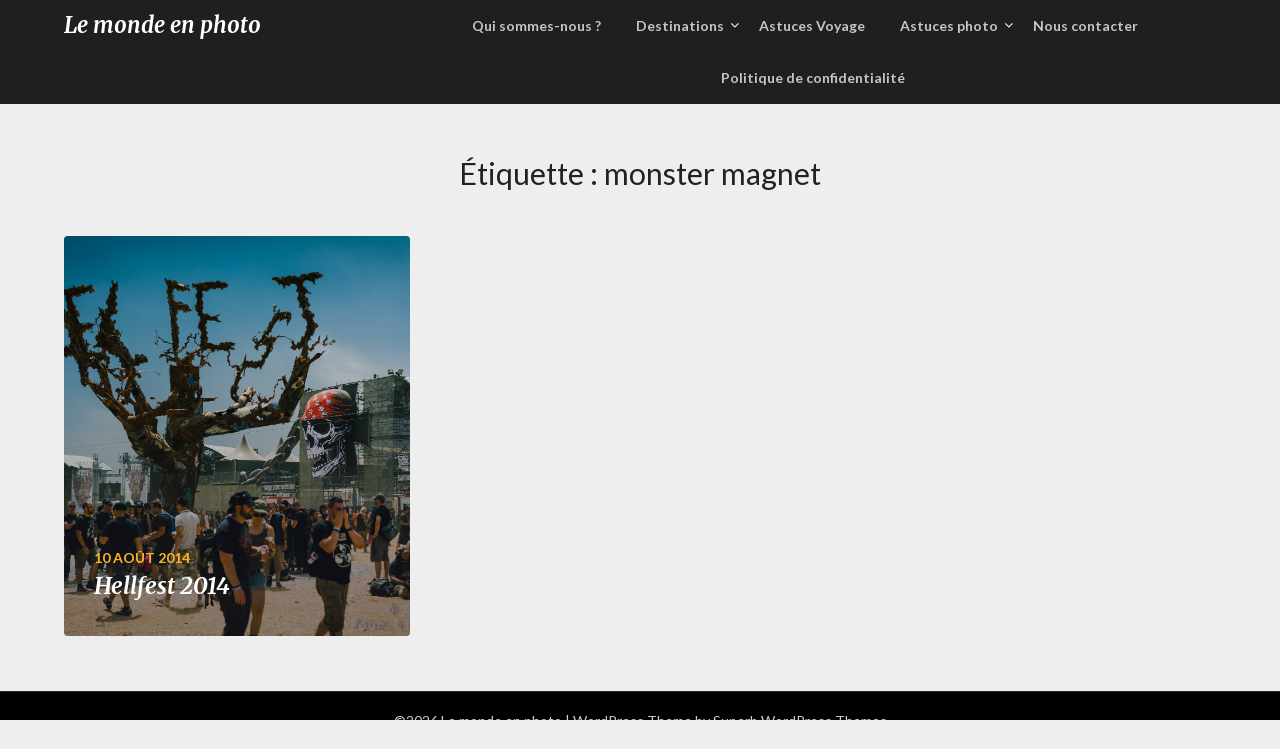

--- FILE ---
content_type: text/html; charset=UTF-8
request_url: https://lemondeenphoto.com/tag/monster-magnet/
body_size: 8607
content:
<!doctype html>
<html lang="fr-FR">
<head>
	<meta charset="UTF-8">
	<meta name="viewport" content="width=device-width, initial-scale=1">
	<link rel="profile" href="http://gmpg.org/xfn/11">
	<title>monster magnet &#8211; Le monde en photo</title>
<meta name='robots' content='max-image-preview:large'/>
<link rel='dns-prefetch' href='//fonts.googleapis.com'/>
<link rel="alternate" type="application/rss+xml" title="Le monde en photo &raquo; Flux" href="https://lemondeenphoto.com/feed/"/>
<link rel="alternate" type="application/rss+xml" title="Le monde en photo &raquo; Flux des commentaires" href="https://lemondeenphoto.com/comments/feed/"/>
<link rel="alternate" type="application/rss+xml" title="Le monde en photo &raquo; Flux de l’étiquette monster magnet" href="https://lemondeenphoto.com/tag/monster-magnet/feed/"/>
		<!-- This site uses the Google Analytics by ExactMetrics plugin v8.11.1 - Using Analytics tracking - https://www.exactmetrics.com/ -->
		<!-- Note: ExactMetrics is not currently configured on this site. The site owner needs to authenticate with Google Analytics in the ExactMetrics settings panel. -->
					<!-- No tracking code set -->
				<!-- / Google Analytics by ExactMetrics -->
		<style id='wp-img-auto-sizes-contain-inline-css' type='text/css'>img:is([sizes=auto i],[sizes^="auto," i]){contain-intrinsic-size:3000px 1500px}</style>
<style id='wp-emoji-styles-inline-css' type='text/css'>img.wp-smiley,img.emoji{display:inline!important;border:none!important;box-shadow:none!important;height:1em!important;width:1em!important;margin:0 .07em!important;vertical-align:-.1em!important;background:none!important;padding:0!important}</style>
<style id='wp-block-library-inline-css' type='text/css'>:root{--wp-block-synced-color:#7a00df;--wp-block-synced-color--rgb:122 , 0 , 223;--wp-bound-block-color:var(--wp-block-synced-color);--wp-editor-canvas-background:#ddd;--wp-admin-theme-color:#007cba;--wp-admin-theme-color--rgb:0 , 124 , 186;--wp-admin-theme-color-darker-10:#006ba1;--wp-admin-theme-color-darker-10--rgb:0 , 107 , 160.5;--wp-admin-theme-color-darker-20:#005a87;--wp-admin-theme-color-darker-20--rgb:0 , 90 , 135;--wp-admin-border-width-focus:2px}@media (min-resolution:192dpi){:root{--wp-admin-border-width-focus:1.5px}}.wp-element-button{cursor:pointer}:root .has-very-light-gray-background-color{background-color:#eee}:root .has-very-dark-gray-background-color{background-color:#313131}:root .has-very-light-gray-color{color:#eee}:root .has-very-dark-gray-color{color:#313131}:root .has-vivid-green-cyan-to-vivid-cyan-blue-gradient-background{background:linear-gradient(135deg,#00d084,#0693e3)}:root .has-purple-crush-gradient-background{background:linear-gradient(135deg,#34e2e4,#4721fb 50%,#ab1dfe)}:root .has-hazy-dawn-gradient-background{background:linear-gradient(135deg,#faaca8,#dad0ec)}:root .has-subdued-olive-gradient-background{background:linear-gradient(135deg,#fafae1,#67a671)}:root .has-atomic-cream-gradient-background{background:linear-gradient(135deg,#fdd79a,#004a59)}:root .has-nightshade-gradient-background{background:linear-gradient(135deg,#330968,#31cdcf)}:root .has-midnight-gradient-background{background:linear-gradient(135deg,#020381,#2874fc)}:root{--wp--preset--font-size--normal:16px;--wp--preset--font-size--huge:42px}.has-regular-font-size{font-size:1em}.has-larger-font-size{font-size:2.625em}.has-normal-font-size{font-size:var(--wp--preset--font-size--normal)}.has-huge-font-size{font-size:var(--wp--preset--font-size--huge)}.has-text-align-center{text-align:center}.has-text-align-left{text-align:left}.has-text-align-right{text-align:right}.has-fit-text{white-space:nowrap!important}#end-resizable-editor-section{display:none}.aligncenter{clear:both}.items-justified-left{justify-content:flex-start}.items-justified-center{justify-content:center}.items-justified-right{justify-content:flex-end}.items-justified-space-between{justify-content:space-between}.screen-reader-text{border:0;clip-path:inset(50%);height:1px;margin:-1px;overflow:hidden;padding:0;position:absolute;width:1px;word-wrap:normal!important}.screen-reader-text:focus{background-color:#ddd;clip-path:none;color:#444;display:block;font-size:1em;height:auto;left:5px;line-height:normal;padding:15px 23px 14px;text-decoration:none;top:5px;width:auto;z-index:100000}html :where(.has-border-color){border-style:solid}html :where([style*=border-top-color]){border-top-style:solid}html :where([style*=border-right-color]){border-right-style:solid}html :where([style*=border-bottom-color]){border-bottom-style:solid}html :where([style*=border-left-color]){border-left-style:solid}html :where([style*=border-width]){border-style:solid}html :where([style*=border-top-width]){border-top-style:solid}html :where([style*=border-right-width]){border-right-style:solid}html :where([style*=border-bottom-width]){border-bottom-style:solid}html :where([style*=border-left-width]){border-left-style:solid}html :where(img[class*=wp-image-]){height:auto;max-width:100%}:where(figure){margin:0 0 1em}html :where(.is-position-sticky){--wp-admin--admin-bar--position-offset:var(--wp-admin--admin-bar--height,0)}@media screen and (max-width:600px){html :where(.is-position-sticky){--wp-admin--admin-bar--position-offset:0}}</style><style id='global-styles-inline-css' type='text/css'>:root{--wp--preset--aspect-ratio--square:1;--wp--preset--aspect-ratio--4-3: 4/3;--wp--preset--aspect-ratio--3-4: 3/4;--wp--preset--aspect-ratio--3-2: 3/2;--wp--preset--aspect-ratio--2-3: 2/3;--wp--preset--aspect-ratio--16-9: 16/9;--wp--preset--aspect-ratio--9-16: 9/16;--wp--preset--color--black:#000;--wp--preset--color--cyan-bluish-gray:#abb8c3;--wp--preset--color--white:#fff;--wp--preset--color--pale-pink:#f78da7;--wp--preset--color--vivid-red:#cf2e2e;--wp--preset--color--luminous-vivid-orange:#ff6900;--wp--preset--color--luminous-vivid-amber:#fcb900;--wp--preset--color--light-green-cyan:#7bdcb5;--wp--preset--color--vivid-green-cyan:#00d084;--wp--preset--color--pale-cyan-blue:#8ed1fc;--wp--preset--color--vivid-cyan-blue:#0693e3;--wp--preset--color--vivid-purple:#9b51e0;--wp--preset--gradient--vivid-cyan-blue-to-vivid-purple:linear-gradient(135deg,#0693e3 0%,#9b51e0 100%);--wp--preset--gradient--light-green-cyan-to-vivid-green-cyan:linear-gradient(135deg,#7adcb4 0%,#00d082 100%);--wp--preset--gradient--luminous-vivid-amber-to-luminous-vivid-orange:linear-gradient(135deg,#fcb900 0%,#ff6900 100%);--wp--preset--gradient--luminous-vivid-orange-to-vivid-red:linear-gradient(135deg,#ff6900 0%,#cf2e2e 100%);--wp--preset--gradient--very-light-gray-to-cyan-bluish-gray:linear-gradient(135deg,#eee 0%,#a9b8c3 100%);--wp--preset--gradient--cool-to-warm-spectrum:linear-gradient(135deg,#4aeadc 0%,#9778d1 20%,#cf2aba 40%,#ee2c82 60%,#fb6962 80%,#fef84c 100%);--wp--preset--gradient--blush-light-purple:linear-gradient(135deg,#ffceec 0%,#9896f0 100%);--wp--preset--gradient--blush-bordeaux:linear-gradient(135deg,#fecda5 0%,#fe2d2d 50%,#6b003e 100%);--wp--preset--gradient--luminous-dusk:linear-gradient(135deg,#ffcb70 0%,#c751c0 50%,#4158d0 100%);--wp--preset--gradient--pale-ocean:linear-gradient(135deg,#fff5cb 0%,#b6e3d4 50%,#33a7b5 100%);--wp--preset--gradient--electric-grass:linear-gradient(135deg,#caf880 0%,#71ce7e 100%);--wp--preset--gradient--midnight:linear-gradient(135deg,#020381 0%,#2874fc 100%);--wp--preset--font-size--small:13px;--wp--preset--font-size--medium:20px;--wp--preset--font-size--large:36px;--wp--preset--font-size--x-large:42px;--wp--preset--spacing--20:.44rem;--wp--preset--spacing--30:.67rem;--wp--preset--spacing--40:1rem;--wp--preset--spacing--50:1.5rem;--wp--preset--spacing--60:2.25rem;--wp--preset--spacing--70:3.38rem;--wp--preset--spacing--80:5.06rem;--wp--preset--shadow--natural:6px 6px 9px rgba(0,0,0,.2);--wp--preset--shadow--deep:12px 12px 50px rgba(0,0,0,.4);--wp--preset--shadow--sharp:6px 6px 0 rgba(0,0,0,.2);--wp--preset--shadow--outlined:6px 6px 0 -3px #fff , 6px 6px #000;--wp--preset--shadow--crisp:6px 6px 0 #000}:where(.is-layout-flex){gap:.5em}:where(.is-layout-grid){gap:.5em}body .is-layout-flex{display:flex}.is-layout-flex{flex-wrap:wrap;align-items:center}.is-layout-flex > :is(*, div){margin:0}body .is-layout-grid{display:grid}.is-layout-grid > :is(*, div){margin:0}:where(.wp-block-columns.is-layout-flex){gap:2em}:where(.wp-block-columns.is-layout-grid){gap:2em}:where(.wp-block-post-template.is-layout-flex){gap:1.25em}:where(.wp-block-post-template.is-layout-grid){gap:1.25em}.has-black-color{color:var(--wp--preset--color--black)!important}.has-cyan-bluish-gray-color{color:var(--wp--preset--color--cyan-bluish-gray)!important}.has-white-color{color:var(--wp--preset--color--white)!important}.has-pale-pink-color{color:var(--wp--preset--color--pale-pink)!important}.has-vivid-red-color{color:var(--wp--preset--color--vivid-red)!important}.has-luminous-vivid-orange-color{color:var(--wp--preset--color--luminous-vivid-orange)!important}.has-luminous-vivid-amber-color{color:var(--wp--preset--color--luminous-vivid-amber)!important}.has-light-green-cyan-color{color:var(--wp--preset--color--light-green-cyan)!important}.has-vivid-green-cyan-color{color:var(--wp--preset--color--vivid-green-cyan)!important}.has-pale-cyan-blue-color{color:var(--wp--preset--color--pale-cyan-blue)!important}.has-vivid-cyan-blue-color{color:var(--wp--preset--color--vivid-cyan-blue)!important}.has-vivid-purple-color{color:var(--wp--preset--color--vivid-purple)!important}.has-black-background-color{background-color:var(--wp--preset--color--black)!important}.has-cyan-bluish-gray-background-color{background-color:var(--wp--preset--color--cyan-bluish-gray)!important}.has-white-background-color{background-color:var(--wp--preset--color--white)!important}.has-pale-pink-background-color{background-color:var(--wp--preset--color--pale-pink)!important}.has-vivid-red-background-color{background-color:var(--wp--preset--color--vivid-red)!important}.has-luminous-vivid-orange-background-color{background-color:var(--wp--preset--color--luminous-vivid-orange)!important}.has-luminous-vivid-amber-background-color{background-color:var(--wp--preset--color--luminous-vivid-amber)!important}.has-light-green-cyan-background-color{background-color:var(--wp--preset--color--light-green-cyan)!important}.has-vivid-green-cyan-background-color{background-color:var(--wp--preset--color--vivid-green-cyan)!important}.has-pale-cyan-blue-background-color{background-color:var(--wp--preset--color--pale-cyan-blue)!important}.has-vivid-cyan-blue-background-color{background-color:var(--wp--preset--color--vivid-cyan-blue)!important}.has-vivid-purple-background-color{background-color:var(--wp--preset--color--vivid-purple)!important}.has-black-border-color{border-color:var(--wp--preset--color--black)!important}.has-cyan-bluish-gray-border-color{border-color:var(--wp--preset--color--cyan-bluish-gray)!important}.has-white-border-color{border-color:var(--wp--preset--color--white)!important}.has-pale-pink-border-color{border-color:var(--wp--preset--color--pale-pink)!important}.has-vivid-red-border-color{border-color:var(--wp--preset--color--vivid-red)!important}.has-luminous-vivid-orange-border-color{border-color:var(--wp--preset--color--luminous-vivid-orange)!important}.has-luminous-vivid-amber-border-color{border-color:var(--wp--preset--color--luminous-vivid-amber)!important}.has-light-green-cyan-border-color{border-color:var(--wp--preset--color--light-green-cyan)!important}.has-vivid-green-cyan-border-color{border-color:var(--wp--preset--color--vivid-green-cyan)!important}.has-pale-cyan-blue-border-color{border-color:var(--wp--preset--color--pale-cyan-blue)!important}.has-vivid-cyan-blue-border-color{border-color:var(--wp--preset--color--vivid-cyan-blue)!important}.has-vivid-purple-border-color{border-color:var(--wp--preset--color--vivid-purple)!important}.has-vivid-cyan-blue-to-vivid-purple-gradient-background{background:var(--wp--preset--gradient--vivid-cyan-blue-to-vivid-purple)!important}.has-light-green-cyan-to-vivid-green-cyan-gradient-background{background:var(--wp--preset--gradient--light-green-cyan-to-vivid-green-cyan)!important}.has-luminous-vivid-amber-to-luminous-vivid-orange-gradient-background{background:var(--wp--preset--gradient--luminous-vivid-amber-to-luminous-vivid-orange)!important}.has-luminous-vivid-orange-to-vivid-red-gradient-background{background:var(--wp--preset--gradient--luminous-vivid-orange-to-vivid-red)!important}.has-very-light-gray-to-cyan-bluish-gray-gradient-background{background:var(--wp--preset--gradient--very-light-gray-to-cyan-bluish-gray)!important}.has-cool-to-warm-spectrum-gradient-background{background:var(--wp--preset--gradient--cool-to-warm-spectrum)!important}.has-blush-light-purple-gradient-background{background:var(--wp--preset--gradient--blush-light-purple)!important}.has-blush-bordeaux-gradient-background{background:var(--wp--preset--gradient--blush-bordeaux)!important}.has-luminous-dusk-gradient-background{background:var(--wp--preset--gradient--luminous-dusk)!important}.has-pale-ocean-gradient-background{background:var(--wp--preset--gradient--pale-ocean)!important}.has-electric-grass-gradient-background{background:var(--wp--preset--gradient--electric-grass)!important}.has-midnight-gradient-background{background:var(--wp--preset--gradient--midnight)!important}.has-small-font-size{font-size:var(--wp--preset--font-size--small)!important}.has-medium-font-size{font-size:var(--wp--preset--font-size--medium)!important}.has-large-font-size{font-size:var(--wp--preset--font-size--large)!important}.has-x-large-font-size{font-size:var(--wp--preset--font-size--x-large)!important}</style>

<style id='classic-theme-styles-inline-css' type='text/css'>.wp-block-button__link{color:#fff;background-color:#32373c;border-radius:9999px;box-shadow:none;text-decoration:none;padding:calc(.667em + 2px) calc(1.333em + 2px);font-size:1.125em}.wp-block-file__button{background:#32373c;color:#fff;text-decoration:none}</style>
<link rel='stylesheet' id='megamenu-css' href='https://lemondeenphoto.com/wp-content/uploads/maxmegamenu/style.css?ver=e27ca0' type='text/css' media='all'/>
<link rel='stylesheet' id='dashicons-css' href='https://lemondeenphoto.com/wp-includes/css/dashicons.min.css?ver=8b15393d2fa0023558e7f9bb343d98f4' type='text/css' media='all'/>
<link rel='stylesheet' id='parent-style-css' href='https://lemondeenphoto.com/wp-content/themes/imagegridly/style.css?ver=8b15393d2fa0023558e7f9bb343d98f4' type='text/css' media='all'/>
<link rel='stylesheet' id='photography-gridly-google-fonts-css' href='//fonts.googleapis.com/css?family=Merriweather%3A400%2C400i%2C700%2C700i&#038;ver=8b15393d2fa0023558e7f9bb343d98f4' type='text/css' media='all'/>
<link rel='stylesheet' id='font-awesome-css' href='https://lemondeenphoto.com/wp-content/themes/imagegridly/css/font-awesome.min.css?ver=8b15393d2fa0023558e7f9bb343d98f4' type='text/css' media='all'/>
<link rel='stylesheet' id='imagegridly-style-css' href='https://lemondeenphoto.com/wp-content/themes/photography-gridly/style.css?ver=8b15393d2fa0023558e7f9bb343d98f4' type='text/css' media='all'/>
<link rel='stylesheet' id='imagegridly-google-fonts-css' href='//fonts.googleapis.com/css?family=Lato%3A300%2C400%2C700%2C900&#038;ver=8b15393d2fa0023558e7f9bb343d98f4' type='text/css' media='all'/>
<script type="text/javascript" src="https://lemondeenphoto.com/wp-includes/js/jquery/jquery.min.js?ver=3.7.1" id="jquery-core-js"></script>
<script type="text/javascript" src="https://lemondeenphoto.com/wp-includes/js/jquery/jquery-migrate.min.js?ver=3.4.1" id="jquery-migrate-js"></script>
<link rel="https://api.w.org/" href="https://lemondeenphoto.com/wp-json/"/><link rel="alternate" title="JSON" type="application/json" href="https://lemondeenphoto.com/wp-json/wp/v2/tags/292"/><link rel="EditURI" type="application/rsd+xml" title="RSD" href="https://lemondeenphoto.com/xmlrpc.php?rsd"/>

		<style type="text/css">.site-title a,.site-description{color: }.sheader{background-color:  !important}.main-navigation ul li a,.main-navigation ul li .sub-arrow,.super-menu .toggle-mobile-menu,.toggle-mobile-menu:before,.mobile-menu-active .smenu-hide{color: }#smobile-menu.show .main-navigation ul ul.children.active,#smobile-menu.show .main-navigation ul ul.sub-menu.active,#smobile-menu.show .main-navigation ul li,.smenu-hide.toggle-mobile-menu.menu-toggle,#smobile-menu.show .main-navigation ul li,.primary-menu ul li ul.children li,.primary-menu ul li ul.sub-menu li,.primary-menu .pmenu,.super-menu{border-color: ;border-bottom-color: }#secondary .widget h3,#secondary .widget h3 a,#secondary .widget h4,#secondary .widget h1,#secondary .widget h2,#secondary .widget h5,#secondary .widget h6,#secondary .widget h4 a{color: }#secondary .widget a,#secondary a,#secondary .widget li a,#secondary span.sub-arrow{color: }#secondary .widget a,#secondary a,#secondary .widget li a,#secondary span.sub-arrow{color: }.logo-container .logofont,.super-menu-inner a.logofont{color: }</style>
		
		<style type="text/css">body,.site,.swidgets-wrap h3,.post-data-text{background: }.site-title a,.site-description{color: }.sheader{background-color:  !important}.main-navigation ul li a,.main-navigation ul li .sub-arrow,.super-menu .toggle-mobile-menu,.toggle-mobile-menu:before,.mobile-menu-active .smenu-hide{color: }#smobile-menu.show .main-navigation ul ul.children.active,#smobile-menu.show .main-navigation ul ul.sub-menu.active,#smobile-menu.show .main-navigation ul li,.smenu-hide.toggle-mobile-menu.menu-toggle,#smobile-menu.show .main-navigation ul li,.primary-menu ul li ul.children li,.primary-menu ul li ul.sub-menu li,.primary-menu .pmenu,.super-menu{border-color: ;border-bottom-color: }#secondary .widget h3,#secondary .widget h3 a,#secondary .widget h4,#secondary .widget h1,#secondary .widget h2,#secondary .widget h5,#secondary .widget h6,#secondary .widget h4 a{color: }#secondary .widget a,#secondary a,#secondary .widget li a,#secondary span.sub-arrow{color: }#secondary,#secondary .widget,#secondary .widget p,#secondary .widget li,.widget time.rpwe-time.published{color: }#secondary .swidgets-wrap,#secondary .widget ul li,.featured-sidebar .search-field{border-color: }.site-info,.footer-column-three input.search-submit,.footer-column-three p,.footer-column-three li,.footer-column-three td,.footer-column-three th,.footer-column-three caption{color: }.footer-column-three h3,.footer-column-three h4,.footer-column-three h5,.footer-column-three h6,.footer-column-three h1,.footer-column-three h2,.footer-column-three h4,.footer-column-three h3 a{color: }.footer-column-three a,.footer-column-three li a,.footer-column-three .widget a,.footer-column-three .sub-arrow{color: }.footer-column-three h3:after{background: }.site-info,.widget ul li,.footer-column-three input.search-field,.footer-column-three input.search-submit{border-color: }.site-footer{background-color: }.content-wrapper h2.entry-title a,.content-wrapper h2.entry-title a:hover,.content-wrapper h2.entry-title a:active,.content-wrapper h2.entry-title a:focus,.archive .page-header h1,.blogposts-list h2 a,.blogposts-list h2 a:hover,.blogposts-list h2 a:active,.search-results h1.page-title{color: }.blogposts-list .post-data-text,.blogposts-list .post-data-text a,.content-wrapper .post-data-text *{color: }.blogposts-list p{color: }.page-numbers li a,.blogposts-list .blogpost-button{background: }.page-numbers li a,.blogposts-list .blogpost-button,span.page-numbers.dots,.page-numbers.current,.page-numbers li a:hover{color: }.archive .page-header h1,.search-results h1.page-title,.blogposts-list.fbox,span.page-numbers.dots,.page-numbers li a,.page-numbers.current{border-color: }.blogposts-list .post-data-divider{background: }.page .comments-area .comment-author,.page .comments-area .comment-author a,.page .comments-area .comments-title,.page .content-area h1,.page .content-area h2,.page .content-area h3,.page .content-area h4,.page .content-area h5,.page .content-area h6,.page .content-area th,.single .comments-area .comment-author,.single .comments-area .comment-author a,.single .comments-area .comments-title,.single .content-area h1,.single .content-area h2,.single .content-area h3,.single .content-area h4,.single .content-area h5,.single .content-area h6,.single .content-area th,.search-no-results h1,.error404 h1{color: }.single .post-data-text,.page .post-data-text,.page .post-data-text a,.single .post-data-text a,.comments-area .comment-meta .comment-metadata a,.single .post-data-text *{color: }.page .content-area p,.page article,.page .content-area table,.page .content-area dd,.page .content-area dt,.page .content-area address,.page .content-area .entry-content,.page .content-area li,.page .content-area ol,.single .content-area p,.single article,.single .content-area table,.single .content-area dd,.single .content-area dt,.single .content-area address,.single .entry-content,.single .content-area li,.single .content-area ol,.search-no-results .page-content p{color: }.single .entry-content a,.page .entry-content a,.comment-content a,.comments-area .reply a,.logged-in-as a,.comments-area .comment-respond a{color: }.comments-area p.form-submit input{background: }.error404 .page-content p,.error404 input.search-submit,.search-no-results input.search-submit{color: }.page .comments-area,.page article.fbox,.page article tr,.page .comments-area ol.comment-list ol.children li,.page .comments-area ol.comment-list .comment,.single .comments-area,.single article.fbox,.single article tr,.comments-area ol.comment-list ol.children li,.comments-area ol.comment-list .comment,.error404 main#main,.error404 .search-form label,.search-no-results .search-form label,.error404 input.search-submit,.search-no-results input.search-submit,.error404 main#main,.search-no-results section.fbox.no-results.not-found{border-color: }.single .post-data-divider,.page .post-data-divider{background: }.single .comments-area p.form-submit input,.page .comments-area p.form-submit input{color: }.bottom-header-wrapper{padding-top:px}.bottom-header-wrapper{padding-bottom:px}.bottom-header-wrapper{background: }.bottom-header-wrapper *{color: }.header-widget a,.header-widget li a,.header-widget i.fa{color: }.header-widget,.header-widget p,.header-widget li,.header-widget .textwidget{color: }.header-widget .widget-title,.header-widget h1,.header-widget h3,.header-widget h2,.header-widget h4,.header-widget h5,.header-widget h6{color: }.header-widget.swidgets-wrap,.header-widget ul li,.header-widget .search-field{border-color: }.bottom-header-title,.bottom-header-paragraph{color: }#secondary .widget-title-lines:after,#secondary .widget-title-lines:before{background: }.header-widgets-wrapper .swidgets-wrap{background: }.top-nav-wrapper,.primary-menu .pmenu,.super-menu,#smobile-menu,.primary-menu ul li ul.children,.primary-menu ul li ul.sub-menu{background-color: }#secondary .widget li,#secondary input.search-field,#secondary div#calendar_wrap,#secondary .tagcloud,#secondary .textwidget{background: }#secondary .swidget{border-color: }.archive article.fbox,.search-results article.fbox,.blog article.fbox{background: }.comments-area,.single article.fbox,.page article.fbox{background: }.page-numbers li a,.page-numbers.current{background: }.featured-img-box .entry-date{color: }.featured-img-box .img-colors .entry-date{color: }.featured-img-box h2{color: }.featured-img-box .img-colors h2{color: }</style>
		<style type="text/css">.site-title a,.site-description,.logofont{color:#000}https://lemondeenphoto.s3.eu-west-1.amazonaws.com/wp-content/uploads/2024/02/23134227/cropped-G59A3600-1.jpg"
			.site-title a,
		.site-description {color:#000}</style>
<link rel="icon" href="https://lemondeenphoto.com/wp-content/uploads/2014/03/cropped-59A6109-1-32x32.jpg" sizes="32x32"/>
<link rel="icon" href="https://lemondeenphoto.com/wp-content/uploads/2014/03/cropped-59A6109-1-192x192.jpg" sizes="192x192"/>
<link rel="apple-touch-icon" href="https://lemondeenphoto.com/wp-content/uploads/2014/03/cropped-59A6109-1-180x180.jpg"/>
<meta name="msapplication-TileImage" content="https://lemondeenphoto.com/wp-content/uploads/2014/03/cropped-59A6109-1-270x270.jpg"/>
<style type="text/css"></style>
</head>

<body class="archive tag tag-monster-magnet tag-292 wp-theme-imagegridly wp-child-theme-photography-gridly hfeed header-image">
	<a class="skip-link screen-reader-text" href="#content">Skip to content</a>

	<div id="page" class="site">

		<header id="masthead" class="sheader site-header clearfix">
			<nav id="primary-site-navigation" class="primary-menu main-navigation clearfix">

				<a href="#" id="pull" class="smenu-hide toggle-mobile-menu menu-toggle" aria-controls="secondary-menu" aria-expanded="false">Menu</a>
				<div class="top-nav-wrapper">
					<div class="content-wrap">
						<div class="logo-container"> 

																<a class="logofont" href="https://lemondeenphoto.com/" rel="home">Le monde en photo</a>
															</div>
							<div class="center-main-menu">
								<div class="menu-voyages-container"><ul id="primary-menu" class="pmenu"><li id="menu-item-5883" class="menu-item menu-item-type-post_type menu-item-object-page menu-item-5883"><a href="https://lemondeenphoto.com/qui-sommes-nous/">Qui sommes-nous ?</a></li>
<li id="menu-item-5880" class="menu-item menu-item-type-taxonomy menu-item-object-category menu-item-has-children menu-item-5880"><a href="https://lemondeenphoto.com/category/destination/">Destinations</a>
<ul class="sub-menu">
	<li id="menu-item-5922" class="menu-item menu-item-type-taxonomy menu-item-object-category menu-item-has-children menu-item-5922"><a href="https://lemondeenphoto.com/category/destination/europe/france/">France</a>
	<ul class="sub-menu">
		<li id="menu-item-7695" class="menu-item menu-item-type-taxonomy menu-item-object-category menu-item-7695"><a href="https://lemondeenphoto.com/category/destination/europe/france/alsace/">Alsace</a></li>
		<li id="menu-item-7647" class="menu-item menu-item-type-taxonomy menu-item-object-category menu-item-7647"><a href="https://lemondeenphoto.com/category/destination/europe/france/auvergne/">Auvergne</a></li>
		<li id="menu-item-6889" class="menu-item menu-item-type-taxonomy menu-item-object-category menu-item-6889"><a href="https://lemondeenphoto.com/category/destination/europe/france/bretagne/">Bretagne</a></li>
		<li id="menu-item-6239" class="menu-item menu-item-type-taxonomy menu-item-object-category menu-item-6239"><a href="https://lemondeenphoto.com/category/destination/europe/france/centre-val-de-loire/">Centre-Val-De-Loire</a></li>
		<li id="menu-item-6890" class="menu-item menu-item-type-taxonomy menu-item-object-category menu-item-6890"><a href="https://lemondeenphoto.com/category/destination/europe/france/franche-comte/">Franche Comté</a></li>
		<li id="menu-item-6240" class="menu-item menu-item-type-taxonomy menu-item-object-category menu-item-6240"><a href="https://lemondeenphoto.com/category/destination/europe/france/hauts-de-france/">Hauts-De-France</a></li>
		<li id="menu-item-6247" class="menu-item menu-item-type-taxonomy menu-item-object-category menu-item-6247"><a href="https://lemondeenphoto.com/category/destination/europe/france/ile-de-france/">Ile de France</a></li>
		<li id="menu-item-6248" class="menu-item menu-item-type-taxonomy menu-item-object-category menu-item-6248"><a href="https://lemondeenphoto.com/category/destination/europe/france/normandie/">Normandie</a></li>
		<li id="menu-item-6260" class="menu-item menu-item-type-taxonomy menu-item-object-category menu-item-6260"><a href="https://lemondeenphoto.com/category/destination/europe/france/nouvelle-aquitaine/">Nouvelle-Aquitaine</a></li>
		<li id="menu-item-6241" class="menu-item menu-item-type-taxonomy menu-item-object-category menu-item-6241"><a href="https://lemondeenphoto.com/category/destination/europe/france/occitanie/">Occitanie</a></li>
		<li id="menu-item-6891" class="menu-item menu-item-type-taxonomy menu-item-object-category menu-item-6891"><a href="https://lemondeenphoto.com/category/destination/europe/france/pays-de-la-loire/">Pays de la Loire</a></li>
		<li id="menu-item-6892" class="menu-item menu-item-type-taxonomy menu-item-object-category menu-item-6892"><a href="https://lemondeenphoto.com/category/destination/europe/france/poitou-charente/">Poitou-Charente</a></li>
		<li id="menu-item-6235" class="menu-item menu-item-type-taxonomy menu-item-object-category menu-item-6235"><a href="https://lemondeenphoto.com/category/destination/europe/france/provence-alpes-cote-dazur/">Provence-Alpes-Côte d&rsquo;Azur</a></li>
		<li id="menu-item-6242" class="menu-item menu-item-type-taxonomy menu-item-object-category menu-item-6242"><a href="https://lemondeenphoto.com/category/destination/europe/france/rhone-alpes/">Rhône-Alpes</a></li>
	</ul>
</li>
	<li id="menu-item-5917" class="menu-item menu-item-type-taxonomy menu-item-object-category menu-item-has-children menu-item-5917"><a href="https://lemondeenphoto.com/category/destination/amerique/">Amerique</a>
	<ul class="sub-menu">
		<li id="menu-item-5972" class="menu-item menu-item-type-taxonomy menu-item-object-category menu-item-5972"><a href="https://lemondeenphoto.com/category/destination/amerique/canada/">Canada</a></li>
		<li id="menu-item-5931" class="menu-item menu-item-type-taxonomy menu-item-object-category menu-item-5931"><a href="https://lemondeenphoto.com/category/destination/amerique/mexique/">Mexique</a></li>
		<li id="menu-item-5932" class="menu-item menu-item-type-taxonomy menu-item-object-category menu-item-5932"><a href="https://lemondeenphoto.com/category/destination/usa/">USA</a></li>
	</ul>
</li>
	<li id="menu-item-5919" class="menu-item menu-item-type-taxonomy menu-item-object-category menu-item-has-children menu-item-5919"><a href="https://lemondeenphoto.com/category/destination/europe/">Europe</a>
	<ul class="sub-menu">
		<li id="menu-item-5921" class="menu-item menu-item-type-taxonomy menu-item-object-category menu-item-5921"><a href="https://lemondeenphoto.com/category/destination/europe/allemagne/">Allemagne</a></li>
		<li id="menu-item-5926" class="menu-item menu-item-type-taxonomy menu-item-object-category menu-item-5926"><a href="https://lemondeenphoto.com/category/destination/europe/autriche/">Autriche</a></li>
		<li id="menu-item-5924" class="menu-item menu-item-type-taxonomy menu-item-object-category menu-item-5924"><a href="https://lemondeenphoto.com/category/destination/europe/belgique/">Belgique</a></li>
		<li id="menu-item-5927" class="menu-item menu-item-type-taxonomy menu-item-object-category menu-item-5927"><a href="https://lemondeenphoto.com/category/destination/europe/danemark-destination/">Danemark</a></li>
		<li id="menu-item-5923" class="menu-item menu-item-type-taxonomy menu-item-object-category menu-item-5923"><a href="https://lemondeenphoto.com/category/destination/europe/italie/">Italie</a></li>
		<li id="menu-item-5930" class="menu-item menu-item-type-taxonomy menu-item-object-category menu-item-5930"><a href="https://lemondeenphoto.com/category/destination/europe/pays-bas/">Pays-Bas</a></li>
		<li id="menu-item-5929" class="menu-item menu-item-type-taxonomy menu-item-object-category menu-item-5929"><a href="https://lemondeenphoto.com/category/destination/europe/pays-basque/">Pays Basque</a></li>
		<li id="menu-item-5928" class="menu-item menu-item-type-taxonomy menu-item-object-category menu-item-5928"><a href="https://lemondeenphoto.com/category/destination/europe/norvege-destination/">Norvège</a></li>
		<li id="menu-item-8048" class="menu-item menu-item-type-taxonomy menu-item-object-category menu-item-8048"><a href="https://lemondeenphoto.com/category/destination/europe/suisse/">Suisse</a></li>
		<li id="menu-item-5925" class="menu-item menu-item-type-taxonomy menu-item-object-category menu-item-5925"><a href="https://lemondeenphoto.com/category/destination/europe/uk/">UK</a></li>
	</ul>
</li>
	<li id="menu-item-5918" class="menu-item menu-item-type-taxonomy menu-item-object-category menu-item-has-children menu-item-5918"><a href="https://lemondeenphoto.com/category/destination/asie/">Asie</a>
	<ul class="sub-menu">
		<li id="menu-item-5934" class="menu-item menu-item-type-taxonomy menu-item-object-category menu-item-5934"><a href="https://lemondeenphoto.com/category/destination/vietnam/">Vietnam</a></li>
		<li id="menu-item-8162" class="menu-item menu-item-type-post_type menu-item-object-post menu-item-8162"><a href="https://lemondeenphoto.com/bali/">Bali</a></li>
	</ul>
</li>
	<li id="menu-item-5920" class="menu-item menu-item-type-taxonomy menu-item-object-category menu-item-has-children menu-item-5920"><a href="https://lemondeenphoto.com/category/destination/oceanie/">Océanie</a>
	<ul class="sub-menu">
		<li id="menu-item-5933" class="menu-item menu-item-type-taxonomy menu-item-object-category menu-item-5933"><a href="https://lemondeenphoto.com/category/destination/oceanie/polynesie/">Polynesie</a></li>
	</ul>
</li>
</ul>
</li>
<li id="menu-item-6023" class="menu-item menu-item-type-taxonomy menu-item-object-category menu-item-6023"><a href="https://lemondeenphoto.com/category/astuces-voyage/">Astuces Voyage</a></li>
<li id="menu-item-5891" class="menu-item menu-item-type-taxonomy menu-item-object-category menu-item-has-children menu-item-5891"><a href="https://lemondeenphoto.com/category/astuces/">Astuces photo</a>
<ul class="sub-menu">
	<li id="menu-item-5913" class="menu-item menu-item-type-post_type menu-item-object-post menu-item-5913"><a href="https://lemondeenphoto.com/reussir-ses-photos-sous-la-neige/">Réussir ses photos sous la neige</a></li>
	<li id="menu-item-5915" class="menu-item menu-item-type-post_type menu-item-object-post menu-item-5915"><a href="https://lemondeenphoto.com/composer-sa-photo/">Composer sa photo</a></li>
	<li id="menu-item-5916" class="menu-item menu-item-type-post_type menu-item-object-post menu-item-5916"><a href="https://lemondeenphoto.com/materiel-photo-en-voyage/">Matériel photo en voyage</a></li>
</ul>
</li>
<li id="menu-item-5882" class="menu-item menu-item-type-post_type menu-item-object-page menu-item-5882"><a href="https://lemondeenphoto.com/nous-contacter/">Nous contacter</a></li>
<li id="menu-item-5881" class="menu-item menu-item-type-post_type menu-item-object-page menu-item-privacy-policy menu-item-5881"><a rel="privacy-policy" href="https://lemondeenphoto.com/politique-de-confidentialite/">Politique de confidentialité</a></li>
</ul></div>							</div>
						</div>
					</div>
				</nav>

				<div class="super-menu clearfix">
					<div class="super-menu-inner">
						<a class="logofont" href="https://lemondeenphoto.com/" rel="home">Le monde en photo</a>

						<a href="#" id="pull" class="toggle-mobile-menu menu-toggle" aria-controls="secondary-menu" aria-expanded="false">

																						</a>
						</div>
					</div>
					<div id="mobile-menu-overlay"></div>
				</header>


				
				<div class="content-wrap">



					<!-- Upper widgets -->
					<div class="header-widgets-wrapper">
						
						
											</div>
					<!-- / Upper widgets -->


				</div>

				<div id="content" class="site-content clearfix">
					<div class="content-wrap">

	<div id="primary" class="featured-content content-area fullwidth-area-blog">
		<main id="main" class="site-main all-blog-articles">

		
			<header class="fbox page-header">
				<h1 class="page-title">Étiquette : <span>monster magnet</span></h1>			</header><!-- .page-header -->

			
<article id="post-1391" class="posts-entry fbox blogposts-list post-1391 post type-post status-publish format-standard has-post-thumbnail hentry category-musique tag-aerosmith tag-altar tag-alter-bridge tag-blablacar tag-black-sabbath tag-buckcherry tag-burning-heads tag-clisson tag-crossfaith tag-dagoba tag-dark-angel tag-deep-purple tag-equilibrium tag-festival tag-hatebreed tag-hellfest tag-hellfest2014 tag-iron-maiden tag-mad-sin tag-millencolin tag-misconduct tag-misfits tag-monster-magnet tag-nasty tag-powerman-5000 tag-powerwolf tag-rob-zombie tag-sepultura tag-slayer tag-status-quo tag-tagada-jones tag-temple tag-therapy tag-toxic-holocaust tag-we-came-as-romans">
	<a href="https://lemondeenphoto.com/hellfest-2014/" class="featured-img-box" style="background-image:url(https://lemondeenphoto.com/wp-content/uploads/2014/07/59A9624.jpg)">
				<span class="featured-img-gradient"></span>
		<span class="img-colors">
		
		<span class="content-wrapper">
			<span class="entry-date">10 août 2014</span>
			<h2>Hellfest 2014</h2>

		</span>
			</span>


</a>
</article><!-- #post-1391 -->
<div class="text-center pag-wrapper"></div>
		</main><!-- #main -->
	</div><!-- #primary -->

</div>
</div><!-- #content -->

<footer id="colophon" class="site-footer clearfix">

	<div class="content-wrap">
		
			
			
		</div>

		<div class="site-info">
		    
			&copy;2026 Le monde en photo							<!-- Delete below lines to remove copyright from footer -->
				<span class="footer-info-right">
					 | WordPress Theme by <a href="https://superbthemes.com/" rel="nofollow noopener"> Superb WordPress Themes</a>
				</span>
				<!-- Delete above lines to remove copyright from footer -->

		</div><!-- .site-info -->
	</div>



</footer><!-- #colophon -->
</div><!-- #page -->

<div id="smobile-menu" class="mobile-only"></div>
<div id="mobile-menu-overlay"></div>

<script type="speculationrules">
{"prefetch":[{"source":"document","where":{"and":[{"href_matches":"/*"},{"not":{"href_matches":["/wp-*.php","/wp-admin/*","/wp-content/uploads/*","/wp-content/*","/wp-content/plugins/*","/wp-content/themes/photography-gridly/*","/wp-content/themes/imagegridly/*","/*\\?(.+)"]}},{"not":{"selector_matches":"a[rel~=\"nofollow\"]"}},{"not":{"selector_matches":".no-prefetch, .no-prefetch a"}}]},"eagerness":"conservative"}]}
</script>
<script type="text/javascript" src="https://lemondeenphoto.com/wp-content/themes/imagegridly/js/navigation.js?ver=20170823" id="imagegridly-navigation-js"></script>
<script type="text/javascript" src="https://lemondeenphoto.com/wp-content/themes/imagegridly/js/skip-link-focus-fix.js?ver=20170823" id="imagegridly-skip-link-focus-fix-js"></script>
<script type="text/javascript" src="https://lemondeenphoto.com/wp-content/themes/imagegridly/js/jquery.flexslider.js?ver=20150423" id="imagegridly-flexslider-js"></script>
<script type="text/javascript" src="https://lemondeenphoto.com/wp-content/themes/imagegridly/js/script.js?ver=20160720" id="imagegridly-script-js"></script>
<script type="text/javascript" src="https://lemondeenphoto.com/wp-content/themes/imagegridly/js/accessibility.js?ver=20160720" id="imagegridly-accessibility-js"></script>
<script type="text/javascript" src="https://lemondeenphoto.com/wp-includes/js/hoverIntent.min.js?ver=1.10.2" id="hoverIntent-js"></script>
<script type="text/javascript" src="https://lemondeenphoto.com/wp-content/plugins/megamenu/js/maxmegamenu.js?ver=3.7" id="megamenu-js"></script>
<script id="wp-emoji-settings" type="application/json">
{"baseUrl":"https://s.w.org/images/core/emoji/17.0.2/72x72/","ext":".png","svgUrl":"https://s.w.org/images/core/emoji/17.0.2/svg/","svgExt":".svg","source":{"concatemoji":"https://lemondeenphoto.com/wp-includes/js/wp-emoji-release.min.js?ver=8b15393d2fa0023558e7f9bb343d98f4"}}
</script>
<script type="module">
/* <![CDATA[ */
/*! This file is auto-generated */
const a=JSON.parse(document.getElementById("wp-emoji-settings").textContent),o=(window._wpemojiSettings=a,"wpEmojiSettingsSupports"),s=["flag","emoji"];function i(e){try{var t={supportTests:e,timestamp:(new Date).valueOf()};sessionStorage.setItem(o,JSON.stringify(t))}catch(e){}}function c(e,t,n){e.clearRect(0,0,e.canvas.width,e.canvas.height),e.fillText(t,0,0);t=new Uint32Array(e.getImageData(0,0,e.canvas.width,e.canvas.height).data);e.clearRect(0,0,e.canvas.width,e.canvas.height),e.fillText(n,0,0);const a=new Uint32Array(e.getImageData(0,0,e.canvas.width,e.canvas.height).data);return t.every((e,t)=>e===a[t])}function p(e,t){e.clearRect(0,0,e.canvas.width,e.canvas.height),e.fillText(t,0,0);var n=e.getImageData(16,16,1,1);for(let e=0;e<n.data.length;e++)if(0!==n.data[e])return!1;return!0}function u(e,t,n,a){switch(t){case"flag":return n(e,"\ud83c\udff3\ufe0f\u200d\u26a7\ufe0f","\ud83c\udff3\ufe0f\u200b\u26a7\ufe0f")?!1:!n(e,"\ud83c\udde8\ud83c\uddf6","\ud83c\udde8\u200b\ud83c\uddf6")&&!n(e,"\ud83c\udff4\udb40\udc67\udb40\udc62\udb40\udc65\udb40\udc6e\udb40\udc67\udb40\udc7f","\ud83c\udff4\u200b\udb40\udc67\u200b\udb40\udc62\u200b\udb40\udc65\u200b\udb40\udc6e\u200b\udb40\udc67\u200b\udb40\udc7f");case"emoji":return!a(e,"\ud83e\u1fac8")}return!1}function f(e,t,n,a){let r;const o=(r="undefined"!=typeof WorkerGlobalScope&&self instanceof WorkerGlobalScope?new OffscreenCanvas(300,150):document.createElement("canvas")).getContext("2d",{willReadFrequently:!0}),s=(o.textBaseline="top",o.font="600 32px Arial",{});return e.forEach(e=>{s[e]=t(o,e,n,a)}),s}function r(e){var t=document.createElement("script");t.src=e,t.defer=!0,document.head.appendChild(t)}a.supports={everything:!0,everythingExceptFlag:!0},new Promise(t=>{let n=function(){try{var e=JSON.parse(sessionStorage.getItem(o));if("object"==typeof e&&"number"==typeof e.timestamp&&(new Date).valueOf()<e.timestamp+604800&&"object"==typeof e.supportTests)return e.supportTests}catch(e){}return null}();if(!n){if("undefined"!=typeof Worker&&"undefined"!=typeof OffscreenCanvas&&"undefined"!=typeof URL&&URL.createObjectURL&&"undefined"!=typeof Blob)try{var e="postMessage("+f.toString()+"("+[JSON.stringify(s),u.toString(),c.toString(),p.toString()].join(",")+"));",a=new Blob([e],{type:"text/javascript"});const r=new Worker(URL.createObjectURL(a),{name:"wpTestEmojiSupports"});return void(r.onmessage=e=>{i(n=e.data),r.terminate(),t(n)})}catch(e){}i(n=f(s,u,c,p))}t(n)}).then(e=>{for(const n in e)a.supports[n]=e[n],a.supports.everything=a.supports.everything&&a.supports[n],"flag"!==n&&(a.supports.everythingExceptFlag=a.supports.everythingExceptFlag&&a.supports[n]);var t;a.supports.everythingExceptFlag=a.supports.everythingExceptFlag&&!a.supports.flag,a.supports.everything||((t=a.source||{}).concatemoji?r(t.concatemoji):t.wpemoji&&t.twemoji&&(r(t.twemoji),r(t.wpemoji)))});
//# sourceURL=https://lemondeenphoto.com/wp-includes/js/wp-emoji-loader.min.js
/* ]]> */
</script>
</body>
</html>
